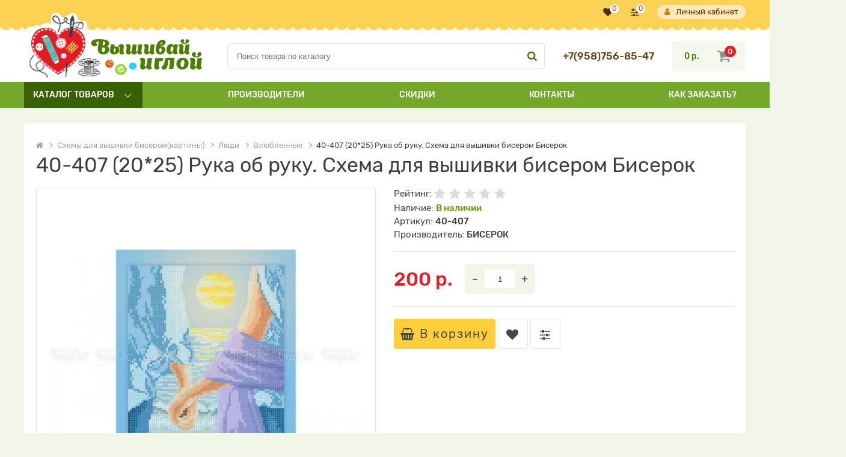

--- FILE ---
content_type: text/html; charset=utf-8
request_url: https://www.vyshivaj-igolochka.ru/40-4-2025-biserok-10
body_size: 17701
content:
<!DOCTYPE html>
<!--[if IE]><![endif]-->
<!--[if IE 8 ]><html dir="ltr" lang="ru" class="ie8"><![endif]-->
<!--[if IE 9 ]><html dir="ltr" lang="ru" class="ie9"><![endif]-->
<!--[if (gt IE 9)|!(IE)]><!-->
<html dir="ltr" lang="ru">
<!--<![endif]-->
<head>
<meta charset="UTF-8" />
<meta name="viewport" content="width=device-width, initial-scale=1">
<meta http-equiv="X-UA-Compatible" content="IE=edge">
<title>40-407 (20*25) Рука об руку. Схема для вышивки бисером Бисерок</title>
<base href="https://www.vyshivaj-igolochka.ru/" />
<meta property="og:title" content="40-407 (20*25) Рука об руку. Схема для вышивки бисером Бисерок" />
<meta property="og:type" content="website" />
<meta property="og:url" content="https://www.vyshivaj-igolochka.ru/40-4-2025-biserok-10" />
<meta property="og:image" content="https://www.vyshivaj-igolochka.ru/image/cache/catalog/products/628871052_1507455888-523x523.webp" />
<meta property="og:site_name" content="Вышивай Иглой" />
<style>
@font-face {
	font-display: swap;
	font-family: 'Rubik';
	font-style: normal;
	font-weight: 300;
	src: url('catalog/view/theme/default/fonts/Rubik/rubik-v9-latin_cyrillic-300.eot');
	src:
       url('catalog/view/theme/default/fonts/Rubik/rubik-v9-latin_cyrillic-300.eot?#iefix') format('embedded-opentype'),
       url('catalog/view/theme/default/fonts/Rubik/rubik-v9-latin_cyrillic-300.woff2') format('woff2'),
       url('catalog/view/theme/default/fonts/Rubik/rubik-v9-latin_cyrillic-300.woff') format('woff'),
       url('catalog/view/theme/default/fonts/Rubik/rubik-v9-latin_cyrillic-300.ttf') format('truetype'),
       url('catalog/view/theme/default/fonts/Rubik/rubik-v9-latin_cyrillic-300.svg#Rubik') format('svg');
}
@font-face {
	font-display: swap;
	font-family: 'Rubik';
	font-style: normal;
	font-weight: 400;
	src: url('catalog/view/theme/default/fonts/Rubik/rubik-v9-latin_cyrillic-regular.eot');
	src:
       url('catalog/view/theme/default/fonts/Rubik/Rubik-Regular.eot?#iefix') format('embedded-opentype'),
       url('catalog/view/theme/default/fonts/Rubik/rubik-v9-latin_cyrillic-regular.woff2') format('woff2'),
       url('catalog/view/theme/default/fonts/Rubik/rubik-v9-latin_cyrillic-regular.woff') format('woff'),
       url('catalog/view/theme/default/fonts/Rubik/rubik-v9-latin_cyrillic-regular.ttf') format('truetype'),
       url('catalog/view/theme/default/fonts/Rubik/rubik-v9-latin_cyrillic-regular.svg#Rubik') format('svg');
}
@font-face {
	font-display: swap;
	font-family: 'Rubik';
	font-style: normal;
	font-weight: 500;
	src: url('catalog/view/theme/default/fonts/Rubik/rubik-v9-latin_cyrillic-500.eot');
	src:
       url('catalog/view/theme/default/fonts/Rubik/rubik-v9-latin_cyrillic-500.eot?#iefix') format('embedded-opentype'),
       url('catalog/view/theme/default/fonts/Rubik/rubik-v9-latin_cyrillic-500.woff2') format('woff2'),
       url('catalog/view/theme/default/fonts/Rubik/rubik-v9-latin_cyrillic-500.woff') format('woff'),
       url('catalog/view/theme/default/fonts/Rubik/rubik-v9-latin_cyrillic-500.ttf') format('truetype'),
       url('catalog/view/theme/default/fonts/Rubik/rubik-v9-latin_cyrillic-500.svg#Rubik') format('svg');
}
@font-face {
	font-display: swap;
	font-family: 'Rubik';
	font-style: normal;
	font-weight: 700;
	src: url('catalog/view/theme/default/fonts/Rubik/rubik-v9-latin_cyrillic-500.eot');
	src:
       url('catalog/view/theme/default/fonts/Rubik/rubik-v9-latin_cyrillic-500.eot?#iefix') format('embedded-opentype'),
       url('catalog/view/theme/default/fonts/Rubik/rubik-v9-latin_cyrillic-500.woff2') format('woff2'),
       url('catalog/view/theme/default/fonts/Rubik/rubik-v9-latin_cyrillic-500.woff') format('woff'),
       url('catalog/view/theme/default/fonts/Rubik/rubik-v9-latin_cyrillic-500.ttf') format('truetype'),
       url('catalog/view/theme/default/fonts/Rubik/rubik-v9-latin_cyrillic-500.svg#Rubik') format('svg');
}
@font-face {
	font-display: swap;
	font-family: 'igolochka';
	font-weight: normal;
	font-style: normal;
	src:
		url('catalog/view/theme/default/fonts/igolochka/igolochka.woff2') format('woff2'),
		url('catalog/view/theme/default/fonts/igolochka/igolochka.woff') format('woff'),
		url('catalog/view/theme/default/fonts/igolochka/igolochka.ttf') format('truetype'),
		url('catalog/view/theme/default/fonts/igolochka/igolochka.svg') format('svg');
}
</style>
<link href="catalog/view/theme/default/stylesheet/stylesheet.css" rel="preload" as="style">
<link href="catalog/view/theme/default/stylesheet/stylesheet.css" rel="stylesheet">
<link href="catalog/view/javascript/blog/colorbox/css/0/colorbox.css" type="text/css" rel="stylesheet" media="screen" />
<link href="image/seocms.css" type="text/css" rel="stylesheet" media="screen" />
<link href="catalog/view/javascript/blog/rating/jquery.rating.css" type="text/css" rel="stylesheet" media="screen" />
<link href="catalog/view/javascript/jquery/jquery-2.1.1.min.js" rel="preload" as="script">
<script src="catalog/view/javascript/jquery/jquery-2.1.1.min.js"></script>
<script defer src="catalog/view/javascript/common.js"></script>
<link href="https://www.vyshivaj-igolochka.ru/40-4-2025-biserok-10" rel="canonical" />
<link href="https://www.vyshivaj-igolochka.ru/image/catalog/favicon.png" rel="icon" />
<script defer src="catalog/view/javascript/blog/colorbox/jquery.colorbox.js"></script>
<script defer src="catalog/view/javascript/blog/blog.color.js"></script>
<script defer src="catalog/view/javascript/blog/rating/jquery.rating.js"></script>
<script defer src="catalog/view/javascript/blog/blog.comment.js"></script>
</head>
<body class="product-product-60176">
<nav id="top">
	<div class="container flex fl-ai-center">
		<ul class="list-unstyled left flex fl-ai-center">
					</ul>
		<ul class="list-unstyled right flex fl-wrap md-nowrap fl-ai-center">
			<li><a href="https://www.vyshivaj-igolochka.ru/wishlist/" class="counter-round" id="wishlist-total"><i class="ico ico-heart"></i><span class="round">0</span><span class="md-hide"> Избранное</span></a></li>
			<li><a href="https://www.vyshivaj-igolochka.ru/compare-products/" class="counter-round" id="compare-total"><i class="ico ico-sliders"></i><span class="round">0</span><span class="md-hide"> Сравнение</span></a></li>
									<li class="account sm-hidden"><a data-mfp-src="https://www.vyshivaj-igolochka.ru/index.php?route=account/modal_account" class="popup-ajax"><i class="ico ico-user"></i>Личный кабинет</a></li>
		</ul>
	</div>
</nav>
<header>
	<div class="container header-middle flex fl-wrap md-nowrap fl-ai-center">
		<a class="menu-toggle md-hide"><i class="ico ico-menu"></i></a>
		<div id="logo">
						<a href="https://www.vyshivaj-igolochka.ru/"><img src="https://www.vyshivaj-igolochka.ru/image/catalog/logo.png" title="Вышивай Иглой" alt="Вышивай Иглой" class="img-responsive" /></a>
					</div>
		<a class="search-toggle md-hide"><i class="ico ico-search"></i></a>
		<a class="popup-ajax md-hide account-link" data-mfp-src="https://www.vyshivaj-igolochka.ru/index.php?route=account/modal_account"><i class="ico ico-user"></i></a>
		<div id="search">
	<input type="text" name="search" value="" placeholder="Поиск товара по каталогу"/>
	<a class="search-button"><i class="ico ico-search"></i></a>
</div>		<div class="phones md-hidden">
			<a href="tel:+79587568547">+7(958)756-85-47</a>
					</div>
		<div id="cart" class="btn-group btn-block dropdown">
	<a class="dropdown-toggle" data-href="https://www.vyshivaj-igolochka.ru/simplecheckout/"><span id="cart-total"><i>0</i><span>0 р.</span></span><i class="ico ico-shopping-cart"></i></a>
	<ul class="cart-content dropdown-menu right list-unstyled">
				<li class="t-center">В корзине пусто!</li>
			</ul>
</div>	</div>
	<div class="header-bottom">
		<div class="container">
			<ul id="main-nav" class="flex fl-ai-center list-unstyled">
				<li class="dropdown menu-catalog">
					<a class="dropdown-toggle arrow">Каталог<span class="md-hidden"> товаров</span></a>
					<ul class="dropdown-menu list-unstyled level-1">
												<li class="parent dropdown">
							<a class="dropdown-toggle arrow" href="https://www.vyshivaj-igolochka.ru/aksessuary-dlya-rukodeliya/">Аксессуары для рукоделия</a>
														<div class="dropdown-menu level-2">
								<ul class="list-unstyled flex fl-wrap fl-start">
																<li class="md-3">
									<a href="https://www.vyshivaj-igolochka.ru/aksessuary-dlya-rukodeliya/bokovaya-natyazhka/">Боковая натяжка</a>
																	</li>
																<li class="md-3">
									<a href="https://www.vyshivaj-igolochka.ru/aksessuary-dlya-rukodeliya/businy/">Бусины</a>
																	</li>
																<li class="md-3">
									<a href="https://www.vyshivaj-igolochka.ru/aksessuary-dlya-rukodeliya/igly-0/">Иглы</a>
																	</li>
																<li class="md-3">
									<a href="https://www.vyshivaj-igolochka.ru/aksessuary-dlya-rukodeliya/katalogi/">Каталоги</a>
																	</li>
																<li class="md-3">
									<a href="https://www.vyshivaj-igolochka.ru/aksessuary-dlya-rukodeliya/kleevye-materialy/">Клеевые материалы</a>
																	</li>
																<li class="md-3">
									<a href="https://www.vyshivaj-igolochka.ru/aksessuary-dlya-rukodeliya/leska-mononit/">Леска (мононить)</a>
																	</li>
																<li class="md-3">
									<a href="https://www.vyshivaj-igolochka.ru/aksessuary-dlya-rukodeliya/nitki-lyureks-adely/">Люрекс Адель</a>
																	</li>
																<li class="md-3">
									<a href="https://www.vyshivaj-igolochka.ru/aksessuary-dlya-rukodeliya/nabory-dlya-rezki/">Наборы для резки</a>
																	</li>
																<li class="md-3">
									<a href="https://www.vyshivaj-igolochka.ru/aksessuary-dlya-rukodeliya/nitki-dlya-vyshivaniya/">Нити</a>
																	</li>
																<li class="md-3">
									<a href="https://www.vyshivaj-igolochka.ru/aksessuary-dlya-rukodeliya/noghnicy-dlya-rukodeliya/">Ножницы</a>
																	</li>
																<li class="md-3">
									<a href="https://www.vyshivaj-igolochka.ru/aksessuary-dlya-rukodeliya/organayzer-dlya-muline/">Органайзер для мулине</a>
																	</li>
																<li class="md-3">
									<a href="https://www.vyshivaj-igolochka.ru/aksessuary-dlya-rukodeliya/%D0%BA%D0%B0%D1%82%D0%B5%D0%B3%D0%BE%D1%80%D0%B8%D1%8F-11/">Органайзеры</a>
																	</li>
																<li class="md-3">
									<a href="https://www.vyshivaj-igolochka.ru/aksessuary-dlya-rukodeliya/provoloka-florlenta-0/">Проволока, флорлента</a>
																	</li>
																<li class="md-3">
									<a href="https://www.vyshivaj-igolochka.ru/aksessuary-dlya-rukodeliya/pyalca-0/">Пяльца</a>
																	</li>
																<li class="md-3">
									<a href="https://www.vyshivaj-igolochka.ru/aksessuary-dlya-rukodeliya/raznoe/">Разное</a>
																	</li>
																<li class="md-3">
									<a href="https://www.vyshivaj-igolochka.ru/aksessuary-dlya-rukodeliya/upakovka/">Упаковка</a>
																	</li>
																<li class="md-3">
									<a href="https://www.vyshivaj-igolochka.ru/aksessuary-dlya-rukodeliya/fermuary/">Фермуары</a>
																	</li>
																</ul>
							</div>
													</li>
												<li class="parent dropdown">
							<a class="dropdown-toggle arrow" href="https://www.vyshivaj-igolochka.ru/biser-preciosa-chehiya-0/">Бисер Preciosa (Чехия)</a>
														<div class="dropdown-menu level-2">
								<ul class="list-unstyled flex fl-wrap fl-start">
																<li class="md-3">
									<a href="https://www.vyshivaj-igolochka.ru/biser-preciosa-chehiya-0/biser-10-gramm/">10 грамм</a>
																	</li>
																<li class="md-3">
									<a href="https://www.vyshivaj-igolochka.ru/biser-preciosa-chehiya-0/podbor-bisera/">Подбор бисера</a>
																	</li>
																</ul>
							</div>
													</li>
												<li class="parent dropdown">
							<a class="dropdown-toggle arrow" href="https://www.vyshivaj-igolochka.ru/vyshivka-krestom/">Вышивка нитками</a>
														<div class="dropdown-menu level-2">
								<ul class="list-unstyled flex fl-wrap fl-start">
																<li class="md-3">
									<a href="https://www.vyshivaj-igolochka.ru/vyshivka-krestom/vyshivka-gladyu-1/">Вышивка гладью</a>
																	</li>
																<li class="md-3">
									<a href="https://www.vyshivaj-igolochka.ru/vyshivka-krestom/vyshivka-dekorativnymi-shvami/">Вышивка декоративными швами</a>
																	</li>
																<li class="md-3">
									<a href="https://www.vyshivaj-igolochka.ru/vyshivka-krestom/gobelen/">Гобелен</a>
																	</li>
																<li class="md-3">
									<a href="https://www.vyshivaj-igolochka.ru/vyshivka-krestom/dizaynerskie-shemy-dlya-vyshivki-krestom/">Дизайнерские схемы для вышивки крестом</a>
																	</li>
																<li class="md-3">
									<a href="https://www.vyshivaj-igolochka.ru/index.php?route=product/category&amp;path=573_1135">Канва с нанесенным рисунком</a>
																	</li>
																<li class="md-3">
									<a href="https://www.vyshivaj-igolochka.ru/vyshivka-krestom/muline-dmc-dms-franciya/">Мулине DMC (ДМС) Франция</a>
																	</li>
																<li class="md-3">
									<a href="https://www.vyshivaj-igolochka.ru/vyshivka-krestom/muline/">Мулине ПНК им. Кирова</a>
																	</li>
																<li class="md-3">
									<a href="https://www.vyshivaj-igolochka.ru/vyshivka-krestom/nabory-dlya-rezki-bumagi/">Наборы для вышивки крестом</a>
																	</li>
																</ul>
							</div>
													</li>
												<li class="parent dropdown">
							<a class="dropdown-toggle arrow" href="https://www.vyshivaj-igolochka.ru/dekor-i-dizayn/">ДЕКОР и ДИЗАЙН</a>
														<div class="dropdown-menu level-2">
								<ul class="list-unstyled flex fl-wrap fl-start">
																<li class="md-3">
									<a href="https://www.vyshivaj-igolochka.ru/dekor-i-dizayn/bukvy/">Буквы</a>
																	</li>
																<li class="md-3">
									<a href="https://www.vyshivaj-igolochka.ru/dekor-i-dizayn/businy-0/">Бусины</a>
																	</li>
																<li class="md-3">
									<a href="https://www.vyshivaj-igolochka.ru/dekor-i-dizayn/zagotovki-dlya-dekorirovaniya-derevo/">Заготовки для декорирования (дерево)</a>
																	</li>
																<li class="md-3">
									<a href="https://www.vyshivaj-igolochka.ru/dekor-i-dizayn/cifry/">Цифры</a>
																	</li>
																</ul>
							</div>
													</li>
												<li class="parent dropdown">
							<a class="dropdown-toggle arrow" href="https://www.vyshivaj-igolochka.ru/derevyannye-zagotovki/">Деревянные заготовки</a>
														<div class="dropdown-menu level-2">
								<ul class="list-unstyled flex fl-wrap fl-start">
																<li class="md-3">
									<a href="https://www.vyshivaj-igolochka.ru/derevyannye-zagotovki/derevyannye-zagotovki-dlya-vyshivki/">Деревянные заготовки для вышивки</a>
																	</li>
																<li class="md-3">
									<a href="https://www.vyshivaj-igolochka.ru/derevyannye-zagotovki/ramki-dlya-vyshivok/">Рамки для вышивок</a>
																	</li>
																</ul>
							</div>
													</li>
												<li class="parent dropdown">
							<a class="dropdown-toggle arrow" href="https://www.vyshivaj-igolochka.ru/dlya-risovaniya/">ДЛЯ РИСОВАНИЯ</a>
														<div class="dropdown-menu level-2">
								<ul class="list-unstyled flex fl-wrap fl-start">
																<li class="md-3">
									<a href="https://www.vyshivaj-igolochka.ru/dlya-risovaniya/risovanie-po-nomeram-0/">Рисование по номерам</a>
																	</li>
																<li class="md-3">
									<a href="https://www.vyshivaj-igolochka.ru/dlya-risovaniya/rospis-po-fanere/">Роспись по фанере</a>
																	</li>
																<li class="md-3">
									<a href="https://www.vyshivaj-igolochka.ru/dlya-risovaniya/rospis-po-holstu/">роспись по холсту</a>
																	</li>
																</ul>
							</div>
													</li>
												<li class="parent dropdown">
							<a class="dropdown-toggle arrow" href="https://www.vyshivaj-igolochka.ru/zagotovki-dlya-vyshivanok-0/">Заготовки для вышиванок, сумок, рушныков, аксессуаров и пр.</a>
														<div class="dropdown-menu level-2">
								<ul class="list-unstyled flex fl-wrap fl-start">
																<li class="md-3">
									<a href="https://www.vyshivaj-igolochka.ru/index.php?route=product/category&amp;path=131_819">Банты на корзинку</a>
																	</li>
																<li class="md-3">
									<a href="https://www.vyshivaj-igolochka.ru/zagotovki-dlya-vyshivanok-0/bloknoty/">Блокноты</a>
																	</li>
																<li class="md-3">
									<a href="https://www.vyshivaj-igolochka.ru/zagotovki-dlya-vyshivanok-0/braslety/">Браслеты</a>
																	</li>
																<li class="md-3">
									<a href="https://www.vyshivaj-igolochka.ru/zagotovki-dlya-vyshivanok-0/vstavki-dlya-odezhdy-0/">Вставки для одежды</a>
																	</li>
																<li class="md-3">
									<a href="https://www.vyshivaj-igolochka.ru/index.php?route=product/category&amp;path=131_166">Вышиванки Детские</a>
																	</li>
																<li class="md-3">
									<a href="https://www.vyshivaj-igolochka.ru/zagotovki-dlya-vyshivanok-0/zhenskie-0/">Вышиванки Женские</a>
																	</li>
																<li class="md-3">
									<a href="https://www.vyshivaj-igolochka.ru/zagotovki-dlya-vyshivanok-0/muzhskie-0/">Вышиванки Мужские</a>
																	</li>
																<li class="md-3">
									<a href="https://www.vyshivaj-igolochka.ru/index.php?route=product/category&amp;path=131_756">Вышиванки Пошитые</a>
																	</li>
																<li class="md-3">
									<a href="https://www.vyshivaj-igolochka.ru/zagotovki-dlya-vyshivanok-0/galstuki/">Галстуки</a>
																	</li>
																<li class="md-3">
									<a href="https://www.vyshivaj-igolochka.ru/zagotovki-dlya-vyshivanok-0/diplom/">Диплом</a>
																	</li>
																<li class="md-3">
									<a href="https://www.vyshivaj-igolochka.ru/zagotovki-dlya-vyshivanok-0/dlya-kreshcheniya/">Для Крещения</a>
																	</li>
																<li class="md-3">
									<a href="https://www.vyshivaj-igolochka.ru/index.php?route=product/category&amp;path=131_609">Елочные игрушки</a>
																	</li>
																<li class="md-3">
									<a href="https://www.vyshivaj-igolochka.ru/zagotovki-dlya-vyshivanok-0/zagotovki-dlya-vyshivki-sumki-klatchey-koshelkov/">Заготовки для вышивки сумки, клатчей, кошельков.</a>
																	</li>
																<li class="md-3">
									<a href="https://www.vyshivaj-igolochka.ru/zagotovki-dlya-vyshivanok-0/zagotovki-na-domotkanom-polotne/">Заготовки на домотканом полотне</a>
																	</li>
																<li class="md-3">
									<a href="https://www.vyshivaj-igolochka.ru/zagotovki-dlya-vyshivanok-0/igolnicy-0/">Игольницы</a>
																	</li>
																<li class="md-3">
									<a href="https://www.vyshivaj-igolochka.ru/zagotovki-dlya-vyshivanok-0/konservaciya/">Консервация</a>
																	</li>
																<li class="md-3">
									<a href="https://www.vyshivaj-igolochka.ru/zagotovki-dlya-vyshivanok-0/krobochki-dlya-deneg/">Кробочки для денег</a>
																	</li>
																<li class="md-3">
									<a href="https://www.vyshivaj-igolochka.ru/zagotovki-dlya-vyshivanok-0/pashalnye-lenty/">Ленты на корзину</a>
																	</li>
																<li class="md-3">
									<a href="https://www.vyshivaj-igolochka.ru/zagotovki-dlya-vyshivanok-0/maski/">Маски</a>
																	</li>
																<li class="md-3">
									<a href="https://www.vyshivaj-igolochka.ru/zagotovki-dlya-vyshivanok-0/meshochki/">Мешочки для нижнего белья</a>
																	</li>
																<li class="md-3">
									<a href="https://www.vyshivaj-igolochka.ru/zagotovki-dlya-vyshivanok-0/nagrudnik/">Нагрудник</a>
																	</li>
																<li class="md-3">
									<a href="https://www.vyshivaj-igolochka.ru/zagotovki-dlya-vyshivanok-0/novogodnie-sapozhki/">Новогодние сапожки, рукавички.</a>
																	</li>
																<li class="md-3">
									<a href="https://www.vyshivaj-igolochka.ru/zagotovki-dlya-vyshivanok-0/oblozhki-na-pasporta/">Обложки на паспорта</a>
																	</li>
																<li class="md-3">
									<a href="https://www.vyshivaj-igolochka.ru/zagotovki-dlya-vyshivanok-0/organayzery/">Органайзеры, корзинки</a>
																	</li>
																<li class="md-3">
									<a href="https://www.vyshivaj-igolochka.ru/zagotovki-dlya-vyshivanok-0/pashalnaya-salfetka/">Пасхальная салфетка</a>
																	</li>
																<li class="md-3">
									<a href="https://www.vyshivaj-igolochka.ru/zagotovki-dlya-vyshivanok-0/pashalnye-korzinki/">Пасхальные корзинки</a>
																	</li>
																<li class="md-3">
									<a href="https://www.vyshivaj-igolochka.ru/zagotovki-dlya-vyshivanok-0/pashalnye-rushniki/">Пасхальные рушники</a>
																	</li>
																<li class="md-3">
									<a href="https://www.vyshivaj-igolochka.ru/zagotovki-dlya-vyshivanok-0/podarochnye-meshochki/">Подарочные мешочки </a>
																	</li>
																<li class="md-3">
									<a href="https://www.vyshivaj-igolochka.ru/zagotovki-dlya-vyshivanok-0/podstavka-pod-pashu/">Подставка под пасху</a>
																	</li>
																<li class="md-3">
									<a href="https://www.vyshivaj-igolochka.ru/zagotovki-dlya-vyshivanok-0/podstavki-dlya-telefona-0/">Подставки для телефона</a>
																	</li>
																<li class="md-3">
									<a href="https://www.vyshivaj-igolochka.ru/zagotovki-dlya-vyshivanok-0/podushechki-dlya-kolec/">Подушечки для колец</a>
																	</li>
																<li class="md-3">
									<a href="https://www.vyshivaj-igolochka.ru/zagotovki-dlya-vyshivanok-0/podushki/">Подушки</a>
																	</li>
																<li class="md-3">
									<a href="https://www.vyshivaj-igolochka.ru/zagotovki-dlya-vyshivanok-0/sumki-klatchi-kosmetichkii/">Пошитые сумки, клатчи, косметички и др. аксессуары</a>
																	</li>
																<li class="md-3">
									<a href="https://www.vyshivaj-igolochka.ru/zagotovki-dlya-vyshivanok-0/poyas-krayka/">Пояс крайка</a>
																	</li>
																<li class="md-3">
									<a href="https://www.vyshivaj-igolochka.ru/zagotovki-dlya-vyshivanok-0/rushnyki-na-ikony/">Рушныки на иконы</a>
																	</li>
																<li class="md-3">
									<a href="https://www.vyshivaj-igolochka.ru/zagotovki-dlya-vyshivanok-0/svadebnye-rushniki/">Свадебные рушныки</a>
																	</li>
																<li class="md-3">
									<a href="https://www.vyshivaj-igolochka.ru/index.php?route=product/category&amp;path=131_808">Сервировка стола</a>
																	</li>
																<li class="md-3">
									<a href="https://www.vyshivaj-igolochka.ru/zagotovki-dlya-vyshivanok-0/spasovskie-rushnyki/">Спасовские рушныки</a>
																	</li>
																<li class="md-3">
									<a href="https://www.vyshivaj-igolochka.ru/zagotovki-dlya-vyshivanok-0/suveniry/">Сувениры</a>
																	</li>
																<li class="md-3">
									<a href="https://www.vyshivaj-igolochka.ru/zagotovki-dlya-vyshivanok-0/sumochka-dlya-banki/">Сумочка для банки</a>
																	</li>
																<li class="md-3">
									<a href="https://www.vyshivaj-igolochka.ru/index.php?route=product/category&amp;path=131_896">Украшения</a>
																	</li>
																<li class="md-3">
									<a href="https://www.vyshivaj-igolochka.ru/zagotovki-dlya-vyshivanok-0/fartushki/">Фартушки</a>
																	</li>
																<li class="md-3">
									<a href="https://www.vyshivaj-igolochka.ru/index.php?route=product/category&amp;path=131_448">Футболки</a>
																	</li>
																<li class="md-3">
									<a href="https://www.vyshivaj-igolochka.ru/zagotovki-dlya-vyshivanok-0/chasy-0/">Часы</a>
																	</li>
																<li class="md-3">
									<a href="https://www.vyshivaj-igolochka.ru/zagotovki-dlya-vyshivanok-0/chilce/">Чильце</a>
																	</li>
																<li class="md-3">
									<a href="https://www.vyshivaj-igolochka.ru/zagotovki-dlya-vyshivanok-0/shkolnikam-oblozhkizakladki/">Школьникам (обложки,закладки...)</a>
																	</li>
																<li class="md-3">
									<a href="https://www.vyshivaj-igolochka.ru/index.php?route=product/category&amp;path=131_953">Юбка под ёлку</a>
																	</li>
																</ul>
							</div>
													</li>
												<li>
							<a href="https://www.vyshivaj-igolochka.ru/igrushki-svoimi-rukami/">Игрушки своими руками</a>
													</li>
												<li>
							<a href="https://www.vyshivaj-igolochka.ru/rasprodazha-0/">Магазин не работает</a>
													</li>
												<li class="parent dropdown">
							<a class="dropdown-toggle arrow" href="https://www.vyshivaj-igolochka.ru/nabory-dlya-vyshivki-biserom-0/">Наборы для вышивки бисером (картины)</a>
														<div class="dropdown-menu level-2">
								<ul class="list-unstyled flex fl-wrap fl-start">
																<li class="md-3">
									<a href="https://www.vyshivaj-igolochka.ru/nabory-dlya-vyshivki-biserom-0/abstrakcii-0/">Абстракции</a>
																	</li>
																<li class="md-3">
									<a href="https://www.vyshivaj-igolochka.ru/nabory-dlya-vyshivki-biserom-0/angelochki-2/">Ангелочки</a>
																	</li>
																<li class="md-3">
									<a href="https://www.vyshivaj-igolochka.ru/nabory-dlya-vyshivki-biserom-0/babochki/">Бабочки, стрекозы</a>
																	</li>
																<li class="md-3">
									<a href="https://www.vyshivaj-igolochka.ru/nabory-dlya-vyshivki-biserom-0/vodnyy-mir-0/">Водный мир</a>
																	</li>
																<li class="md-3">
									<a href="https://www.vyshivaj-igolochka.ru/nabory-dlya-vyshivki-biserom-0/vostochnye-syuzhety-2/">Восточные сюжеты</a>
																	</li>
																<li class="md-3">
									<a href="https://www.vyshivaj-igolochka.ru/nabory-dlya-vyshivki-biserom-0/vyshivka-vprikrep-0/">Вышивка вприкреп</a>
																	</li>
																<li class="md-3">
									<a href="https://www.vyshivaj-igolochka.ru/nabory-dlya-vyshivki-biserom-0/garderobchik-i-aksessuary-0/">Гардеробчик и аксессуары</a>
																	</li>
																<li class="md-3">
									<a href="https://www.vyshivaj-igolochka.ru/nabory-dlya-vyshivki-biserom-0/gorodskie-peyzazhi-2/">Городские пейзажи</a>
																	</li>
																<li class="md-3">
									<a href="https://www.vyshivaj-igolochka.ru/nabory-dlya-vyshivki-biserom-0/detki-0/">Деткам</a>
																	</li>
																<li class="md-3">
									<a href="https://www.vyshivaj-igolochka.ru/nabory-dlya-vyshivki-biserom-0/doma-usadby-zamki-2/">Дома, усадьбы, замки</a>
																	</li>
																<li class="md-3">
									<a href="https://www.vyshivaj-igolochka.ru/nabory-dlya-vyshivki-biserom-0/zhivotnyy-mir-2/">Животный мир</a>
																	</li>
																<li class="md-3">
									<a href="https://www.vyshivaj-igolochka.ru/nabory-dlya-vyshivki-biserom-0/zakladki/">Закладки</a>
																	</li>
																<li class="md-3">
									<a href="https://www.vyshivaj-igolochka.ru/nabory-dlya-vyshivki-biserom-0/zimnyaya-skazka-0/">Зимняя сказка, новогодние сюжеты</a>
																	</li>
																<li class="md-3">
									<a href="https://www.vyshivaj-igolochka.ru/nabory-dlya-vyshivki-biserom-0/znaki-zodiaka-0/">Знаки Зодиака</a>
																	</li>
																<li class="md-3">
									<a href="https://www.vyshivaj-igolochka.ru/nabory-dlya-vyshivki-biserom-0/kalendar/">Календарь</a>
																	</li>
																<li class="md-3">
									<a href="https://www.vyshivaj-igolochka.ru/nabory-dlya-vyshivki-biserom-0/krugovaya-tehnika-0/">Круговая техника</a>
																	</li>
																<li class="md-3">
									<a href="https://www.vyshivaj-igolochka.ru/nabory-dlya-vyshivki-biserom-0/kuhonnaya-tematika-0/">Кухонная тематика</a>
																	</li>
																<li class="md-3">
									<a href="https://www.vyshivaj-igolochka.ru/nabory-dlya-vyshivki-biserom-0/lovcy-snov/">Ловцы снов</a>
																	</li>
																<li class="md-3">
									<a href="https://www.vyshivaj-igolochka.ru/nabory-dlya-vyshivki-biserom-0/lyubov/">Любовь</a>
																	</li>
																<li class="md-3">
									<a href="https://www.vyshivaj-igolochka.ru/index.php?route=product/category&amp;path=19_135">Люди</a>
																	</li>
																<li class="md-3">
									<a href="https://www.vyshivaj-igolochka.ru/nabory-dlya-vyshivki-biserom-0/magnity-0/">Магниты</a>
																	</li>
																<li class="md-3">
									<a href="https://www.vyshivaj-igolochka.ru/nabory-dlya-vyshivki-biserom-0/mandala/">Мандала</a>
																	</li>
																<li class="md-3">
									<a href="https://www.vyshivaj-igolochka.ru/nabory-dlya-vyshivki-biserom-0/metrika/">Метрика</a>
																	</li>
																<li class="md-3">
									<a href="https://www.vyshivaj-igolochka.ru/nabory-dlya-vyshivki-biserom-0/modern-0/">Модерн</a>
																	</li>
																<li class="md-3">
									<a href="https://www.vyshivaj-igolochka.ru/nabory-dlya-vyshivki-biserom-0/more-morskie-peyzazhi-parusniki-0/">Море, морские пейзажи, парусники</a>
																	</li>
																<li class="md-3">
									<a href="https://www.vyshivaj-igolochka.ru/nabory-dlya-vyshivki-biserom-0/muzykalnye-syuzhety-0/">Музыкальные сюжеты</a>
																	</li>
																<li class="md-3">
									<a href="https://www.vyshivaj-igolochka.ru/nabory-dlya-vyshivki-biserom-0/nabory-s-figurnoy-ramkoy/">Наборы с фигурной рамкой</a>
																	</li>
																<li class="md-3">
									<a href="https://www.vyshivaj-igolochka.ru/nabory-dlya-vyshivki-biserom-0/natyurmort-2/">Натюрморт</a>
																	</li>
																<li class="md-3">
									<a href="https://www.vyshivaj-igolochka.ru/index.php?route=product/category&amp;path=19_282">Открытки</a>
																	</li>
																<li class="md-3">
									<a href="https://www.vyshivaj-igolochka.ru/nabory-dlya-vyshivki-biserom-0/pasha-2/">Пасха</a>
																	</li>
																<li class="md-3">
									<a href="https://www.vyshivaj-igolochka.ru/index.php?route=product/category&amp;path=19_51">Пейзажи</a>
																	</li>
																<li class="md-3">
									<a href="https://www.vyshivaj-igolochka.ru/nabory-dlya-vyshivki-biserom-0/po-motivam-izvestnyh-hudozhnikov/">По мотивам известных художников</a>
																	</li>
																<li class="md-3">
									<a href="https://www.vyshivaj-igolochka.ru/nabory-dlya-vyshivki-biserom-0/polnaya-zashivka-0/">Полная зашивка</a>
																	</li>
																<li class="md-3">
									<a href="https://www.vyshivaj-igolochka.ru/nabory-dlya-vyshivki-biserom-0/pticy-1/">Птицы</a>
																	</li>
																<li class="md-3">
									<a href="https://www.vyshivaj-igolochka.ru/nabory-dlya-vyshivki-biserom-0/retro-0/">Ретро</a>
																	</li>
																<li class="md-3">
									<a href="https://www.vyshivaj-igolochka.ru/nabory-dlya-vyshivki-biserom-0/rostomer-0/">Ростомер</a>
																	</li>
																<li class="md-3">
									<a href="https://www.vyshivaj-igolochka.ru/nabory-dlya-vyshivki-biserom-0/transport-1/">Транспорт</a>
																	</li>
																<li class="md-3">
									<a href="https://www.vyshivaj-igolochka.ru/nabory-dlya-vyshivki-biserom-0/triptihi-poliptihi-0/">Триптихи, полиптихи</a>
																	</li>
																<li class="md-3">
									<a href="https://www.vyshivaj-igolochka.ru/index.php?route=product/category&amp;path=19_81">Украинские мотивы</a>
																	</li>
																<li class="md-3">
									<a href="https://www.vyshivaj-igolochka.ru/nabory-dlya-vyshivki-biserom-0/fentezi-0/">Фентези</a>
																	</li>
																<li class="md-3">
									<a href="https://www.vyshivaj-igolochka.ru/nabory-dlya-vyshivki-biserom-0/fotoramki/">Фоторамки</a>
																	</li>
																<li class="md-3">
									<a href="https://www.vyshivaj-igolochka.ru/nabory-dlya-vyshivki-biserom-0/frukty-0/">Фрукты</a>
																	</li>
																<li class="md-3">
									<a href="https://www.vyshivaj-igolochka.ru/index.php?route=product/category&amp;path=19_54">Цветы</a>
																	</li>
																<li class="md-3">
									<a href="https://www.vyshivaj-igolochka.ru/nabory-dlya-vyshivki-biserom-0/chasy-2/">Часы</a>
																	</li>
																<li class="md-3">
									<a href="https://www.vyshivaj-igolochka.ru/nabory-dlya-vyshivki-biserom-0/yuvelirnyy-biser/">Ювелирный бисер</a>
																	</li>
																</ul>
							</div>
													</li>
												<li class="parent dropdown">
							<a class="dropdown-toggle arrow" href="https://www.vyshivaj-igolochka.ru/nabory-dlya-vyshivki-biserom-religiya-0/">Наборы для вышивки бисером (религия)</a>
														<div class="dropdown-menu level-2">
								<ul class="list-unstyled flex fl-wrap fl-start">
																<li class="md-3">
									<a href="https://www.vyshivaj-igolochka.ru/nabory-dlya-vyshivki-biserom-religiya-0/angely-0/">Ангелы</a>
																	</li>
																<li class="md-3">
									<a href="https://www.vyshivaj-igolochka.ru/nabory-dlya-vyshivki-biserom-religiya-0/blagoveshchenie/">Благовещение</a>
																	</li>
																<li class="md-3">
									<a href="https://www.vyshivaj-igolochka.ru/nabory-dlya-vyshivki-biserom-religiya-0/bogorodica-0/">Богородица</a>
																	</li>
																<li class="md-3">
									<a href="https://www.vyshivaj-igolochka.ru/nabory-dlya-vyshivki-biserom-religiya-0/venchalnye-pary-0/">Венчальные Пары</a>
																	</li>
																<li class="md-3">
									<a href="https://www.vyshivaj-igolochka.ru/nabory-dlya-vyshivki-biserom-religiya-0/vsevidyashchee-oko/">Всевидящее око</a>
																	</li>
																<li class="md-3">
									<a href="https://www.vyshivaj-igolochka.ru/nabory-dlya-vyshivki-biserom-religiya-0/domashniy-ikonostas/">Домашний иконостас </a>
																	</li>
																<li class="md-3">
									<a href="https://www.vyshivaj-igolochka.ru/nabory-dlya-vyshivki-biserom-religiya-0/ikony-kamni-businy/">Иконы (камни, бусины, стразы)</a>
																	</li>
																<li class="md-3">
									<a href="https://www.vyshivaj-igolochka.ru/nabory-dlya-vyshivki-biserom-religiya-0/imennye-ikony-0/">Именные иконы</a>
																	</li>
																<li class="md-3">
									<a href="https://www.vyshivaj-igolochka.ru/nabory-dlya-vyshivki-biserom-religiya-0/imennye-ikony-mini-0/">Именные иконы </a>
																	</li>
																<li class="md-3">
									<a href="https://www.vyshivaj-igolochka.ru/nabory-dlya-vyshivki-biserom-religiya-0/kreshchenie/">Крещение</a>
																	</li>
																<li class="md-3">
									<a href="https://www.vyshivaj-igolochka.ru/nabory-dlya-vyshivki-biserom-religiya-0/madonna-0/">Мадонна</a>
																	</li>
																<li class="md-3">
									<a href="https://www.vyshivaj-igolochka.ru/nabory-dlya-vyshivki-biserom-religiya-0/matrona/">Матрона</a>
																	</li>
																<li class="md-3">
									<a href="https://www.vyshivaj-igolochka.ru/nabory-dlya-vyshivki-biserom-religiya-0/molitvy-0/">Молитвы</a>
																	</li>
																<li class="md-3">
									<a href="https://www.vyshivaj-igolochka.ru/nabory-dlya-vyshivki-biserom-religiya-0/po-motivam-izvestnyh-hudozhnikov-0/">По мотивам известных художников</a>
																	</li>
																<li class="md-3">
									<a href="https://www.vyshivaj-igolochka.ru/nabory-dlya-vyshivki-biserom-religiya-0/proroki/">Пророки</a>
																	</li>
																<li class="md-3">
									<a href="https://www.vyshivaj-igolochka.ru/nabory-dlya-vyshivki-biserom-religiya-0/rozhdestvo/">Рождество</a>
																	</li>
																<li class="md-3">
									<a href="https://www.vyshivaj-igolochka.ru/nabory-dlya-vyshivki-biserom-religiya-0/svyatoe-semeystvo-0/">Святое семейство</a>
																	</li>
																<li class="md-3">
									<a href="https://www.vyshivaj-igolochka.ru/nabory-dlya-vyshivki-biserom-religiya-0/svyatoy-nikolay-0/">Святой Николай</a>
																	</li>
																<li class="md-3">
									<a href="https://www.vyshivaj-igolochka.ru/nabory-dlya-vyshivki-biserom-religiya-0/spasitel-0/">Спаситель</a>
																	</li>
																<li class="md-3">
									<a href="https://www.vyshivaj-igolochka.ru/nabory-dlya-vyshivki-biserom-religiya-0/taynaya-vecherya-0/">Тайная вечеря</a>
																	</li>
																<li class="md-3">
									<a href="https://www.vyshivaj-igolochka.ru/nabory-dlya-vyshivki-biserom-religiya-0/troica/">Троица</a>
																	</li>
																<li class="md-3">
									<a href="https://www.vyshivaj-igolochka.ru/nabory-dlya-vyshivki-biserom-religiya-0/format-a1/">формат а1</a>
																	</li>
																<li class="md-3">
									<a href="https://www.vyshivaj-igolochka.ru/nabory-dlya-vyshivki-biserom-religiya-0/format-a2/">формат а2</a>
																	</li>
																<li class="md-3">
									<a href="https://www.vyshivaj-igolochka.ru/nabory-dlya-vyshivki-biserom-religiya-0/format-a3/">Формат а3</a>
																	</li>
																<li class="md-3">
									<a href="https://www.vyshivaj-igolochka.ru/index.php?route=product/category&amp;path=130_227">Формат а4 </a>
																	</li>
																<li class="md-3">
									<a href="https://www.vyshivaj-igolochka.ru/nabory-dlya-vyshivki-biserom-religiya-0/format-a5/">формат а5</a>
																	</li>
																<li class="md-3">
									<a href="https://www.vyshivaj-igolochka.ru/nabory-dlya-vyshivki-biserom-religiya-0/format-a6/">формат а6</a>
																	</li>
																<li class="md-3">
									<a href="https://www.vyshivaj-igolochka.ru/nabory-dlya-vyshivki-biserom-religiya-0/celitel-panteleymon/">Целитель Пантелеймон</a>
																	</li>
																</ul>
							</div>
													</li>
												<li class="parent dropdown">
							<a class="dropdown-toggle arrow" href="https://www.vyshivaj-igolochka.ru/nabory-dlya-detskogo-tvorchestva/">Наборы для детского творчества</a>
														<div class="dropdown-menu level-2">
								<ul class="list-unstyled flex fl-wrap fl-start">
																<li class="md-3">
									<a href="https://www.vyshivaj-igolochka.ru/nabory-dlya-detskogo-tvorchestva/fashion-braslety/">Fashion браслеты</a>
																	</li>
																<li class="md-3">
									<a href="https://www.vyshivaj-igolochka.ru/nabory-dlya-detskogo-tvorchestva/almaznaya-vyshivka/">Алмазная вышивка</a>
																	</li>
																<li class="md-3">
									<a href="https://www.vyshivaj-igolochka.ru/nabory-dlya-detskogo-tvorchestva/barelef/">Барельеф</a>
																	</li>
																<li class="md-3">
									<a href="https://www.vyshivaj-igolochka.ru/nabory-dlya-detskogo-tvorchestva/vyshivka-biserom/">Вышивка бисером</a>
																	</li>
																<li class="md-3">
									<a href="https://www.vyshivaj-igolochka.ru/nabory-dlya-detskogo-tvorchestva/vyshivka-brasletov/">Вышивка браслетов</a>
																	</li>
																<li class="md-3">
									<a href="https://www.vyshivaj-igolochka.ru/nabory-dlya-detskogo-tvorchestva/vyshivka-gladyu/">Вышивка гладью</a>
																	</li>
																<li class="md-3">
									<a href="https://www.vyshivaj-igolochka.ru/nabory-dlya-detskogo-tvorchestva/vyshivka-krestikom/">Вышивка крестиком</a>
																	</li>
																<li class="md-3">
									<a href="https://www.vyshivaj-igolochka.ru/nabory-dlya-detskogo-tvorchestva/vyshivka-po-derevu/">Вышивка по дереву</a>
																	</li>
																<li class="md-3">
									<a href="https://www.vyshivaj-igolochka.ru/nabory-dlya-detskogo-tvorchestva/dekorativnye-shvy/">Декоративные швы</a>
																	</li>
																<li class="md-3">
									<a href="https://www.vyshivaj-igolochka.ru/nabory-dlya-detskogo-tvorchestva/dekupazh-0/">Декупаж</a>
																	</li>
																<li class="md-3">
									<a href="https://www.vyshivaj-igolochka.ru/nabory-dlya-detskogo-tvorchestva/igrushki-iz-bisera/">Игрушки из бисера</a>
																	</li>
																<li class="md-3">
									<a href="https://www.vyshivaj-igolochka.ru/index.php?route=product/category&amp;path=531_1005">Игрушки из бисера и пайеток</a>
																	</li>
																<li class="md-3">
									<a href="https://www.vyshivaj-igolochka.ru/nabory-dlya-detskogo-tvorchestva/igrushki-iz-fetra/">Игрушки из фетра</a>
																	</li>
																<li class="md-3">
									<a href="https://www.vyshivaj-igolochka.ru/nabory-dlya-detskogo-tvorchestva/kvilling-0/">Квиллинг</a>
																	</li>
																<li class="md-3">
									<a href="https://www.vyshivaj-igolochka.ru/nabory-dlya-detskogo-tvorchestva/kovrovaya-vyshivki/">Ковровая вышивки</a>
																	</li>
																<li class="md-3">
									<a href="https://www.vyshivaj-igolochka.ru/nabory-dlya-detskogo-tvorchestva/kukly/">Куклы</a>
																	</li>
																<li class="md-3">
									<a href="https://www.vyshivaj-igolochka.ru/nabory-dlya-detskogo-tvorchestva/nabory-dlya-biseropleteniya-0/">Наборы для бисероплетения</a>
																	</li>
																<li class="md-3">
									<a href="https://www.vyshivaj-igolochka.ru/nabory-dlya-detskogo-tvorchestva/nabory-dlya-valyaniya-1/">Наборы для валяния</a>
																	</li>
																<li class="md-3">
									<a href="https://www.vyshivaj-igolochka.ru/nabory-dlya-detskogo-tvorchestva/nabory-dlya-shitya/">Наборы для шитья</a>
																	</li>
																<li class="md-3">
									<a href="https://www.vyshivaj-igolochka.ru/nabory-dlya-detskogo-tvorchestva/nabory-s-dekorativnoy-provolokoy-0/">Наборы с декоративной проволокой</a>
																	</li>
																<li class="md-3">
									<a href="https://www.vyshivaj-igolochka.ru/nabory-dlya-detskogo-tvorchestva/nabory-s-fetrom/">Наборы с фетром</a>
																	</li>
																<li class="md-3">
									<a href="https://www.vyshivaj-igolochka.ru/nabory-dlya-detskogo-tvorchestva/pletenie-iz-rezinochek/">Плетение из резиночек</a>
																	</li>
																<li class="md-3">
									<a href="https://www.vyshivaj-igolochka.ru/nabory-dlya-detskogo-tvorchestva/risovanie-po-nomeram/">Рисование по номерам</a>
																	</li>
																<li class="md-3">
									<a href="https://www.vyshivaj-igolochka.ru/nabory-dlya-detskogo-tvorchestva/sumki/">Сумки</a>
																	</li>
																<li class="md-3">
									<a href="https://www.vyshivaj-igolochka.ru/nabory-dlya-detskogo-tvorchestva/sumochki-dlya-telefona/">Сумочки для телефона</a>
																	</li>
																<li class="md-3">
									<a href="https://www.vyshivaj-igolochka.ru/nabory-dlya-detskogo-tvorchestva/chasy/">Часы</a>
																	</li>
																</ul>
							</div>
													</li>
												<li class="parent dropdown">
							<a class="dropdown-toggle arrow" href="https://www.vyshivaj-igolochka.ru/nabory-v-raznoy-tehnike-kamni-risovanie-lepka-i-pr-0/">Наборы для творчества (разная техника)</a>
														<div class="dropdown-menu level-2">
								<ul class="list-unstyled flex fl-wrap fl-start">
																<li class="md-3">
									<a href="https://www.vyshivaj-igolochka.ru/nabory-v-raznoy-tehnike-kamni-risovanie-lepka-i-pr-0/vyshivka-gladyu-0/">Вышивка гладью</a>
																	</li>
																<li class="md-3">
									<a href="https://www.vyshivaj-igolochka.ru/nabory-v-raznoy-tehnike-kamni-risovanie-lepka-i-pr-0/vyshivka-lentami/">вышивка лентами</a>
																	</li>
																<li class="md-3">
									<a href="https://www.vyshivaj-igolochka.ru/nabory-v-raznoy-tehnike-kamni-risovanie-lepka-i-pr-0/vyshivka-nitki-biser/">Вышивка нитки + бисер</a>
																	</li>
																<li class="md-3">
									<a href="https://www.vyshivaj-igolochka.ru/nabory-v-raznoy-tehnike-kamni-risovanie-lepka-i-pr-0/vyshivka-paetkami/">Вышивка пайетками</a>
																	</li>
																<li class="md-3">
									<a href="https://www.vyshivaj-igolochka.ru/nabory-v-raznoy-tehnike-kamni-risovanie-lepka-i-pr-0/vyshivka-po-derevu-0/">Вышивка по дереву</a>
																	</li>
																<li class="md-3">
									<a href="https://www.vyshivaj-igolochka.ru/nabory-v-raznoy-tehnike-kamni-risovanie-lepka-i-pr-0/dekorativnye-shvy-0/">Декоративные швы</a>
																	</li>
																<li class="md-3">
									<a href="https://www.vyshivaj-igolochka.ru/nabory-v-raznoy-tehnike-kamni-risovanie-lepka-i-pr-0/dekupazh/">Декупаж</a>
																	</li>
																<li class="md-3">
									<a href="https://www.vyshivaj-igolochka.ru/nabory-v-raznoy-tehnike-kamni-risovanie-lepka-i-pr-0/kartiny-iz-fetra/">Картины из фетра</a>
																	</li>
																<li class="md-3">
									<a href="https://www.vyshivaj-igolochka.ru/nabory-v-raznoy-tehnike-kamni-risovanie-lepka-i-pr-0/kvilling/">Квиллинг</a>
																	</li>
																<li class="md-3">
									<a href="https://www.vyshivaj-igolochka.ru/nabory-v-raznoy-tehnike-kamni-risovanie-lepka-i-pr-0/mikrovyshivka/">Микровышивка</a>
																	</li>
																<li class="md-3">
									<a href="https://www.vyshivaj-igolochka.ru/nabory-v-raznoy-tehnike-kamni-risovanie-lepka-i-pr-0/nabory-dlya-biseropleteniya/">Наборы для бисероплетения</a>
																	</li>
																<li class="md-3">
									<a href="https://www.vyshivaj-igolochka.ru/nabory-v-raznoy-tehnike-kamni-risovanie-lepka-i-pr-0/nabory-dlya-valyaniya-0/">Наборы для валяния</a>
																	</li>
																<li class="md-3">
									<a href="https://www.vyshivaj-igolochka.ru/nabory-v-raznoy-tehnike-kamni-risovanie-lepka-i-pr-0/nabory-s-dekorativnoy-provolokoy/">Наборы с декоративной проволокой</a>
																	</li>
																<li class="md-3">
									<a href="https://www.vyshivaj-igolochka.ru/nabory-v-raznoy-tehnike-kamni-risovanie-lepka-i-pr-0/nabory-so-strazami-0/">Наборы со стразами</a>
																	</li>
																<li class="md-3">
									<a href="https://www.vyshivaj-igolochka.ru/nabory-v-raznoy-tehnike-kamni-risovanie-lepka-i-pr-0/papertol-kartiny-iz-bumagi/">Папертоль (картины из бумаги)</a>
																	</li>
																<li class="md-3">
									<a href="https://www.vyshivaj-igolochka.ru/nabory-v-raznoy-tehnike-kamni-risovanie-lepka-i-pr-0/raskraski-antistress/">Раскраски антистресс</a>
																	</li>
																<li class="md-3">
									<a href="https://www.vyshivaj-igolochka.ru/nabory-v-raznoy-tehnike-kamni-risovanie-lepka-i-pr-0/risovanie-kamnyami/">Рисование камнями</a>
																	</li>
																<li class="md-3">
									<a href="https://www.vyshivaj-igolochka.ru/nabory-v-raznoy-tehnike-kamni-risovanie-lepka-i-pr-0/string-art/">Стринг-арт</a>
																	</li>
																</ul>
							</div>
													</li>
												<li class="parent dropdown">
							<a class="dropdown-toggle arrow" href="https://www.vyshivaj-igolochka.ru/shemy-dlya-vyshivki-biserom-religiya-0/">Схемы для вышивки бисером (религия)</a>
														<div class="dropdown-menu level-2">
								<ul class="list-unstyled flex fl-wrap fl-start">
																<li class="md-3">
									<a href="https://www.vyshivaj-igolochka.ru/shemy-dlya-vyshivki-biserom-religiya-0/angely-hraniteli/">Ангелы Хранители</a>
																	</li>
																<li class="md-3">
									<a href="https://www.vyshivaj-igolochka.ru/shemy-dlya-vyshivki-biserom-religiya-0/bogorodica/">Богородица</a>
																	</li>
																<li class="md-3">
									<a href="https://www.vyshivaj-igolochka.ru/shemy-dlya-vyshivki-biserom-religiya-0/bolshie-ikony/">Большие иконы</a>
																	</li>
																<li class="md-3">
									<a href="https://www.vyshivaj-igolochka.ru/shemy-dlya-vyshivki-biserom-religiya-0/venchalnaya-para/">Венчальная пара</a>
																	</li>
																<li class="md-3">
									<a href="https://www.vyshivaj-igolochka.ru/shemy-dlya-vyshivki-biserom-religiya-0/georgiy-pobedonosec/">Георгий Победоносец</a>
																	</li>
																<li class="md-3">
									<a href="https://www.vyshivaj-igolochka.ru/shemy-dlya-vyshivki-biserom-religiya-0/strana-rukodeliya-0/">Домашний иконостас</a>
																	</li>
																<li class="md-3">
									<a href="https://www.vyshivaj-igolochka.ru/shemy-dlya-vyshivki-biserom-religiya-0/ikony-na-tkanom-polotne-17-sm-h-21-sm-0/">Иконы  17*21 см</a>
																	</li>
																<li class="md-3">
									<a href="https://www.vyshivaj-igolochka.ru/shemy-dlya-vyshivki-biserom-religiya-0/ikony-1316-sm/">Иконы 13*16 см</a>
																	</li>
																<li class="md-3">
									<a href="https://www.vyshivaj-igolochka.ru/shemy-dlya-vyshivki-biserom-religiya-0/ikony-1620-sm/">Иконы 16*20 см</a>
																	</li>
																<li class="md-3">
									<a href="https://www.vyshivaj-igolochka.ru/shemy-dlya-vyshivki-biserom-religiya-0/ikony-1739-sm/">Иконы 17*39 см</a>
																	</li>
																<li class="md-3">
									<a href="https://www.vyshivaj-igolochka.ru/index.php?route=product/category&amp;path=103_224">Иконы 20*25 см</a>
																	</li>
																<li class="md-3">
									<a href="https://www.vyshivaj-igolochka.ru/shemy-dlya-vyshivki-biserom-religiya-0/ikony-2555-sm/">Иконы 25*55 см</a>
																	</li>
																<li class="md-3">
									<a href="https://www.vyshivaj-igolochka.ru/shemy-dlya-vyshivki-biserom-religiya-0/ikony-2736-sm/">Иконы 27*36 см</a>
																	</li>
																<li class="md-3">
									<a href="https://www.vyshivaj-igolochka.ru/shemy-dlya-vyshivki-biserom-religiya-0/ikony-29x60-0/">Иконы 29x60</a>
																	</li>
																<li class="md-3">
									<a href="https://www.vyshivaj-igolochka.ru/index.php?route=product/category&amp;path=103_102">Иконы 30*40 см</a>
																	</li>
																<li class="md-3">
									<a href="https://www.vyshivaj-igolochka.ru/shemy-dlya-vyshivki-biserom-religiya-0/ikony-4060-sm/">Иконы 40*60 см</a>
																	</li>
																<li class="md-3">
									<a href="https://www.vyshivaj-igolochka.ru/shemy-dlya-vyshivki-biserom-religiya-0/ikony-67-sm/">Иконы 6*7 см</a>
																	</li>
																<li class="md-3">
									<a href="https://www.vyshivaj-igolochka.ru/shemy-dlya-vyshivki-biserom-religiya-0/ikony-710-sm/">Иконы 7*10 см</a>
																	</li>
																<li class="md-3">
									<a href="https://www.vyshivaj-igolochka.ru/shemy-dlya-vyshivki-biserom-religiya-0/ikony-75120-sm/">Иконы 75*120 см</a>
																	</li>
																<li class="md-3">
									<a href="https://www.vyshivaj-igolochka.ru/shemy-dlya-vyshivki-biserom-religiya-0/ikony-s-ispolzovaniem-kamney/">иконы с использованием камней</a>
																	</li>
																<li class="md-3">
									<a href="https://www.vyshivaj-igolochka.ru/shemy-dlya-vyshivki-biserom-religiya-0/imennye-alfavit-v-razrabotke/">Именные алфавит (в разработке)</a>
																	</li>
																<li class="md-3">
									<a href="https://www.vyshivaj-igolochka.ru/shemy-dlya-vyshivki-biserom-religiya-0/imennye-ikony-1013-sm/">Именные иконы 10*13 см</a>
																	</li>
																<li class="md-3">
									<a href="https://www.vyshivaj-igolochka.ru/shemy-dlya-vyshivki-biserom-religiya-0/imennye-ikony-na-tkanom-polotne-12h17-sm-0/">Именные иконы 12х17 см</a>
																	</li>
																<li class="md-3">
									<a href="https://www.vyshivaj-igolochka.ru/shemy-dlya-vyshivki-biserom-religiya-0/imennye-ikony-13-sm-h-16-sm-0/">Именные иконы 13*16 см</a>
																	</li>
																<li class="md-3">
									<a href="https://www.vyshivaj-igolochka.ru/shemy-dlya-vyshivki-biserom-religiya-0/imennye-ikony-2025-sm/">Именные иконы 20*25 см</a>
																	</li>
																<li class="md-3">
									<a href="https://www.vyshivaj-igolochka.ru/shemy-dlya-vyshivki-biserom-religiya-0/krestnyy-put/">Крестный путь</a>
																	</li>
																<li class="md-3">
									<a href="https://www.vyshivaj-igolochka.ru/shemy-dlya-vyshivki-biserom-religiya-0/madonna/">Мадонна</a>
																	</li>
																<li class="md-3">
									<a href="https://www.vyshivaj-igolochka.ru/shemy-dlya-vyshivki-biserom-religiya-0/motrona/">Матрона</a>
																	</li>
																<li class="md-3">
									<a href="https://www.vyshivaj-igolochka.ru/index.php?route=product/category&amp;path=103_222">Молитвы</a>
																	</li>
																<li class="md-3">
									<a href="https://www.vyshivaj-igolochka.ru/shemy-dlya-vyshivki-biserom-religiya-0/neopalimaya-kupina/">Неопалимая Купина</a>
																	</li>
																<li class="md-3">
									<a href="https://www.vyshivaj-igolochka.ru/shemy-dlya-vyshivki-biserom-religiya-0/neskolko-obrazov-na-ikone/">Несколько образов на иконе.</a>
																	</li>
																<li class="md-3">
									<a href="https://www.vyshivaj-igolochka.ru/shemy-dlya-vyshivki-biserom-religiya-0/panteleymon-celitel/">Пантелеймон Целитель</a>
																	</li>
																<li class="md-3">
									<a href="https://www.vyshivaj-igolochka.ru/shemy-dlya-vyshivki-biserom-religiya-0/prichastie/">Причастие</a>
																	</li>
																<li class="md-3">
									<a href="https://www.vyshivaj-igolochka.ru/index.php?route=product/category&amp;path=103_218">Религиозные картины</a>
																	</li>
																<li class="md-3">
									<a href="https://www.vyshivaj-igolochka.ru/shemy-dlya-vyshivki-biserom-religiya-0/svyataya-troica/">Святая Троица</a>
																	</li>
																<li class="md-3">
									<a href="https://www.vyshivaj-igolochka.ru/shemy-dlya-vyshivki-biserom-religiya-0/svyatoe-semeystvo/">Святое семейство</a>
																	</li>
																<li class="md-3">
									<a href="https://www.vyshivaj-igolochka.ru/shemy-dlya-vyshivki-biserom-religiya-0/svyatoy-nikolay/">Святой Николай</a>
																	</li>
																<li class="md-3">
									<a href="https://www.vyshivaj-igolochka.ru/shemy-dlya-vyshivki-biserom-religiya-0/spasitel/">Спаситель</a>
																	</li>
																<li class="md-3">
									<a href="https://www.vyshivaj-igolochka.ru/shemy-dlya-vyshivki-biserom-religiya-0/taynaya-vecherya/">Тайная Вечеря</a>
																	</li>
																<li class="md-3">
									<a href="https://www.vyshivaj-igolochka.ru/shemy-dlya-vyshivki-biserom-religiya-0/horugvy/">Хоругвы</a>
																	</li>
																</ul>
							</div>
													</li>
												<li class="parent dropdown">
							<a class="dropdown-toggle arrow" href="https://www.vyshivaj-igolochka.ru/index.php?route=product/category&amp;path=20">Схемы для вышивки бисером(картины)</a>
														<div class="dropdown-menu level-2">
								<ul class="list-unstyled flex fl-wrap fl-start">
																<li class="md-3">
									<a href="https://www.vyshivaj-igolochka.ru/index.php?route=product/category&amp;path=20_29">Ангелочки</a>
																	</li>
																<li class="md-3">
									<a href="https://www.vyshivaj-igolochka.ru/index.php?route=product/category&amp;path=20_1112">Бабочки</a>
																	</li>
																<li class="md-3">
									<a href="https://www.vyshivaj-igolochka.ru/index.php?route=product/category&amp;path=20_1563">Бисерная гладь</a>
																	</li>
																<li class="md-3">
									<a href="https://www.vyshivaj-igolochka.ru/index.php?route=product/category&amp;path=20_461">Винтаж</a>
																	</li>
																<li class="md-3">
									<a href="https://www.vyshivaj-igolochka.ru/index.php?route=product/category&amp;path=20_31">Восточные сюжеты</a>
																	</li>
																<li class="md-3">
									<a href="https://www.vyshivaj-igolochka.ru/index.php?route=product/category&amp;path=20_1283">Восточный календарь, символы года.</a>
																	</li>
																<li class="md-3">
									<a href="https://www.vyshivaj-igolochka.ru/index.php?route=product/category&amp;path=20_472">Гардеробчик и аксессуары</a>
																	</li>
																<li class="md-3">
									<a href="https://www.vyshivaj-igolochka.ru/index.php?route=product/category&amp;path=20_95">Городские пейзажи</a>
																	</li>
																<li class="md-3">
									<a href="https://www.vyshivaj-igolochka.ru/index.php?route=product/category&amp;path=20_413">Гороскоп</a>
																	</li>
																<li class="md-3">
									<a href="https://www.vyshivaj-igolochka.ru/index.php?route=product/category&amp;path=20_58">Детские</a>
																	</li>
																<li class="md-3">
									<a href="https://www.vyshivaj-igolochka.ru/index.php?route=product/category&amp;path=20_97">Дома, усадьбы, замки</a>
																	</li>
																<li class="md-3">
									<a href="https://www.vyshivaj-igolochka.ru/index.php?route=product/category&amp;path=20_25">Животный мир</a>
																	</li>
																<li class="md-3">
									<a href="https://www.vyshivaj-igolochka.ru/index.php?route=product/category&amp;path=20_669">Классический образ</a>
																	</li>
																<li class="md-3">
									<a href="https://www.vyshivaj-igolochka.ru/index.php?route=product/category&amp;path=20_378">Кухонная тематика</a>
																	</li>
																<li class="md-3">
									<a href="https://www.vyshivaj-igolochka.ru/index.php?route=product/category&amp;path=20_24">Люди</a>
																	</li>
																<li class="md-3">
									<a href="https://www.vyshivaj-igolochka.ru/index.php?route=product/category&amp;path=20_463">Метрики</a>
																	</li>
																<li class="md-3">
									<a href="https://www.vyshivaj-igolochka.ru/index.php?route=product/category&amp;path=20_94">Морская тематика</a>
																	</li>
																<li class="md-3">
									<a href="https://www.vyshivaj-igolochka.ru/index.php?route=product/category&amp;path=20_412">Музыка, музакальные инструменты</a>
																	</li>
																<li class="md-3">
									<a href="https://www.vyshivaj-igolochka.ru/index.php?route=product/category&amp;path=20_318">Мультики, сказки</a>
																	</li>
																<li class="md-3">
									<a href="https://www.vyshivaj-igolochka.ru/index.php?route=product/category&amp;path=20_28">Натюрморт</a>
																	</li>
																<li class="md-3">
									<a href="https://www.vyshivaj-igolochka.ru/index.php?route=product/category&amp;path=20_96">Новый год, рождество</a>
																	</li>
																<li class="md-3">
									<a href="https://www.vyshivaj-igolochka.ru/index.php?route=product/category&amp;path=20_314">Обереги</a>
																	</li>
																<li class="md-3">
									<a href="https://www.vyshivaj-igolochka.ru/index.php?route=product/category&amp;path=20_826">Открытки</a>
																	</li>
																<li class="md-3">
									<a href="https://www.vyshivaj-igolochka.ru/index.php?route=product/category&amp;path=20_30">Пасха</a>
																	</li>
																<li class="md-3">
									<a href="https://www.vyshivaj-igolochka.ru/index.php?route=product/category&amp;path=20_441">Пейзажи</a>
																	</li>
																<li class="md-3">
									<a href="https://www.vyshivaj-igolochka.ru/index.php?route=product/category&amp;path=20_548">По мотивам Е.Гапчинской и других художников</a>
																	</li>
																<li class="md-3">
									<a href="https://www.vyshivaj-igolochka.ru/index.php?route=product/category&amp;path=20_197">Полиптихи, триптихи.</a>
																	</li>
																<li class="md-3">
									<a href="https://www.vyshivaj-igolochka.ru/index.php?route=product/category&amp;path=20_92">Полная вышивка бисером</a>
																	</li>
																<li class="md-3">
									<a href="https://www.vyshivaj-igolochka.ru/index.php?route=product/category&amp;path=20_23">Природа</a>
																	</li>
																<li class="md-3">
									<a href="https://www.vyshivaj-igolochka.ru/index.php?route=product/category&amp;path=20_407">ПТИЦЫ</a>
																	</li>
																<li class="md-3">
									<a href="https://www.vyshivaj-igolochka.ru/index.php?route=product/category&amp;path=20_1111">Разное</a>
																	</li>
																<li class="md-3">
									<a href="https://www.vyshivaj-igolochka.ru/index.php?route=product/category&amp;path=20_93">Рыбы</a>
																	</li>
																<li class="md-3">
									<a href="https://www.vyshivaj-igolochka.ru/index.php?route=product/category&amp;path=20_313">Славянские традиции</a>
																	</li>
																<li class="md-3">
									<a href="https://www.vyshivaj-igolochka.ru/index.php?route=product/category&amp;path=20_447">Страны, города</a>
																	</li>
																<li class="md-3">
									<a href="https://www.vyshivaj-igolochka.ru/index.php?route=product/category&amp;path=20_174">Строчный шов, круговая техника</a>
																	</li>
																<li class="md-3">
									<a href="https://www.vyshivaj-igolochka.ru/index.php?route=product/category&amp;path=20_369">Транспорт</a>
																	</li>
																<li class="md-3">
									<a href="https://www.vyshivaj-igolochka.ru/index.php?route=product/category&amp;path=20_205">Украинские мотивы</a>
																	</li>
																<li class="md-3">
									<a href="https://www.vyshivaj-igolochka.ru/index.php?route=product/category&amp;path=20_84">Фентези</a>
																	</li>
																<li class="md-3">
									<a href="https://www.vyshivaj-igolochka.ru/index.php?route=product/category&amp;path=20_1421">Фоторамки</a>
																	</li>
																<li class="md-3">
									<a href="https://www.vyshivaj-igolochka.ru/index.php?route=product/category&amp;path=20_27">Цветы</a>
																	</li>
																<li class="md-3">
									<a href="https://www.vyshivaj-igolochka.ru/index.php?route=product/category&amp;path=20_933">Юмор</a>
																	</li>
																</ul>
							</div>
													</li>
												<li>
							<a href="https://www.vyshivaj-igolochka.ru/shemy-na-vodorastvorimom-flizeline-confetti-0/">Схемы на водорастворимом флизелине</a>
													</li>
												<li class="parent dropdown">
							<a class="dropdown-toggle arrow" href="https://www.vyshivaj-igolochka.ru/tkani-kanva/">ТКАНИ, КАНВА</a>
														<div class="dropdown-menu level-2">
								<ul class="list-unstyled flex fl-wrap fl-start">
																<li class="md-3">
									<a href="https://www.vyshivaj-igolochka.ru/tkani-kanva/dekorativnaya-tkan/">Декоративная ткань</a>
																	</li>
																<li class="md-3">
									<a href="https://www.vyshivaj-igolochka.ru/tkani-kanva/tkan-dlya-vyshivki/">Ткань для вышивки</a>
																	</li>
																</ul>
							</div>
													</li>
											</ul>
				</li>
				<li class="transfer"><a href="https://www.vyshivaj-igolochka.ru/brands/">Производители</a></li>
								<li class="transfer"><a href="https://www.vyshivaj-igolochka.ru/specials/">Скидки</a></li>
								<li class="transfer"><a href="https://www.vyshivaj-igolochka.ru/contact-us/">Контакты</a></li>
				<li class="transfer"><a href="https://www.vyshivaj-igolochka.ru/kak-zakazat">Как заказать?</a></li>
			</ul>
		</div>
	</div>
</header><div class="container product">
    <div id="content">
		<div class="box">
			<ol itemscope itemtype="http://schema.org/BreadcrumbList" class="breadcrumb list-inline sm-hidden">
												<li itemprop="itemListElement" itemscope itemtype="http://schema.org/ListItem">
					<a itemprop="item" href="https://www.vyshivaj-igolochka.ru/">
						<span itemprop="name"><i class="ico ico-home"></i></span>
						<meta itemprop="position" content="1" />
					</a>
				</li>
																<li itemprop="itemListElement" itemscope itemtype="http://schema.org/ListItem">
					<a itemprop="item" href="https://www.vyshivaj-igolochka.ru/index.php?route=product/category&amp;path=20">
						<span itemprop="name">Схемы для вышивки бисером(картины)</span>
						<meta itemprop="position" content="2" />
					</a>
				</li>
																<li itemprop="itemListElement" itemscope itemtype="http://schema.org/ListItem">
					<a itemprop="item" href="https://www.vyshivaj-igolochka.ru/index.php?route=product/category&amp;path=20_24">
						<span itemprop="name">Люди</span>
						<meta itemprop="position" content="3" />
					</a>
				</li>
																<li itemprop="itemListElement" itemscope itemtype="http://schema.org/ListItem">
					<a itemprop="item" href="https://www.vyshivaj-igolochka.ru/index.php?route=product/category&amp;path=20_24_604">
						<span itemprop="name">Влюбленные</span>
						<meta itemprop="position" content="4" />
					</a>
				</li>
																<li><strong>40-407 (20*25) Рука об руку. Схема для вышивки бисером Бисерок</strong></li>
											</ol>
			<h1>40-407 (20*25) Рука об руку. Схема для вышивки бисером Бисерок</h1>
			<div id="product">
				<div class="product-info flex xs-wrap fl-m15">
										<div class="left xs-1 md-2">
																		<div id="main-thumb" class="image">
														<a class="thumbnail" data-mfp-src="https://www.vyshivaj-igolochka.ru/image/cache/catalog/products/628871052_1507455888-523x523.webp"><img class="img-responsive" src="https://www.vyshivaj-igolochka.ru/image/cache/catalog/products/628871052_1507455888-523x523.webp" alt="40-407 (20*25) Рука об руку. Схема для вышивки бисером Бисерок" /></a>
						</div>
																	</div>
										<div class="right xs-1 md-2">
						<div class="base-info">
							<div class="rating">
								Рейтинг: 
																<i class="ico ico-star"></i>
																<i class="ico ico-star"></i>
																<i class="ico ico-star"></i>
																<i class="ico ico-star"></i>
																<i class="ico ico-star"></i>
																							</div>
							<div class="stock">Наличие: <strong class="green">В наличии</strong></div>
							<div class="model">Артикул: <strong>40-407</strong></div>
							<div class="manufacturer">Производитель: <a href="https://www.vyshivaj-igolochka.ru/biserook"><strong>БИСЕРОК</strong></a></div>
						</div>
																		<div class="price-block flex fl-start fl-wrap fl-m10 fl-ai-center">
							<div class="price">
																<span class="price-new">200 р.</span>
															</div>
							<div class="counter-wrapper">
								<div class="counter big">
									<a class="minus">–</a><input id="product-quantity" name="quantity" value="1" type="text"><a class="plus">+</a>
								</div>
							</div>
						</div>
						<div class="buttons-block">
							<a id="button-cart" class="btn btn-big br-4"><i class="ico ico-shopping-basket"></i> В корзину</a>
							<a class="btn btn-white" onclick="wishlist.add(60176);"><i class="ico ico-heart"></i></a>
							<a class="btn btn-white" onclick="compare.add(60176);"><i class="ico ico-sliders"></i></a>
							<input type="hidden" name="product_id" value="60176">
						</div>
					</div>
				</div>
			</div>
			<div class="nav-tabs tabs flex fl-start xs-wrap sm-nowrap">
								<a class="nav" data-target="#tab-description">Описание</a>
												<a class="nav" data-target="#tab-delivery">Доставка</a>
				<a class="nav" data-target="#tab-review">Отзывы (0)</a>
							</div>
			<div class="tabs-wrapper xs-hidden">
								<div id="tab-description" class="tab-content type1"><p style="font-size: 14px;">Рисунок на габардине для частичной вышивки бисером.</p>
<p style="font-size: 14px;"> </p>
<p style="font-size: 14px;">ВНИМАНИЕ! Бисером не укомплектован.</p>
<p style="font-size: 14px;"> </p>
<p style="font-size: 14px;"><strong>Размер готовой работы: 20 х 25 см</strong></p>
<p style="font-size: 14px;"> </p>
<p style="font-size: 14px;">Артикулы бисера не указаны, только количество бисера и цвет</p>
<p style="font-size: 14px;"> </p>
<p style="font-size: 14px;">Дополнительно можно заказать бисер.</p>
<p style="font-size: 14px;"> </p>
<p style="font-size: 14px;"><span style="color: rgb(178, 34, 34);">Производитель: Бисерок</span></p>
</div>
												<div id="tab-delivery" class="tab-content type1"><h1><font color="#ff0000"><span style="background-color: rgb(255, 255, 0);">Магазин не работает</span></font></h1><h1>Доставка товаров для рукоделия и вышивки</h1>
<p>Дорогие гости, магазина, у нас на сайте представлен весь ассортимент Украинского рукодельного рынка, функции наличия на сайте нет, после оформления заказа наши менеджеры связываются с вами, рассказывают по наличию и срокам получения отсутствующих позиций. Если вам заказ необходим срочно и на сегодня, мы так выполнить его не сможем. Как правило, позиции которых нет на складе получаем в среднем за 10-14 дней, изделия которые требуют пошива до 14-30 дней.</p> 
<p>Что за это время происходит?</p>
<ul>
	<li>формирование заказа</li>
	<li>выкуп у производителей</li>
	<li>доставка по Украине</li>
	<li>поездка нашего курьера через границу в Украину</li>
	<li>товар формируется по заказам</li>
	<li>после вашего подтверждение или оплаты заказа, товар направляется в Белгород (4-7 дня)</li>
	<li>трек номер присваиваем заранее, но двигаться он начинает на 4-6 день после оплаты. Иногда бывают задержки на границе до 10 дней</li>
	<li>отправка почтой России</li>
</ul>
<p>Мы везем только заказы по которым есть оплата или предоплата. Перед оплатой вы можете запросить фото или видео вашего заказа, его можно посмотреть в нашей группе <a href="https://vk.com/vigoloch">https://vk.com/vigoloch</a></p>

<p>Если вы делаете до заказы, сроки сборки считаются с момента последнего до заказа, просьба это учитывать.</p>

<p>Реквизиты и предоплату на сумму доставки мы даем только после 100% готовности заказа.</p>

<p>Почта России</p>

<p>Доставка наложенным платежом. Оплата при получении товара на данный момент не доступна</p>
<p>Стоимость доставки в среднем выходит от 350 руб. Если ваш заказ на сумму более 5000 руб, доставку товара оплачивает наш магазин*.</p> 
<p>Сроки в среднем от 5 до 14 дней в зависимости от вашей удаленности от Белгорода.</p>
<p>*Бесплатная доставка товара не включает в себя доплату за 1 класс, ее клиент оплачивает отдельно.</p></div>
				<div id="tab-review" class="tab-content type1"><div id="cmswidget-1" class="cmswidget cmswidget-treecomments" data-prefix="ascpw1_">
<div id="tab-html-1" class="tab-pane"><div class="cmswidget-new-1">
	<div class="container_reviews cmswidget" id="ascpw1_container_reviews_product_id_60176">
		<!--<noindex>-->
			<div class="container_reviews_vars acr1" style="display: none">
				<div class="mark" data-text="product_id"></div>
				<div class="mark_id" data-text="60176"></div>
				<div class="theme" data-text="default"></div>
				<div class="exec" data-text=""></div>
				<div class="visual_editor" data-text=""></div>
				<div class="ascp_widgets_position" data-text="1"></div>
				<div class="settingswidget" data-text="[base64]"></div>
				<div class="text_wait" data-text="Подождите пожалуйста!"></div>
				<div class="visual_rating" data-text="1"></div>
				<div class="signer" data-text="0"></div>
				<div class="imagebox" data-text="colorbox"></div>
				<div class="prefix" data-text="ascpw1_"></div>
			</div>
  		<!--</noindex>-->

		<div id="ascpw1_div_comment_60176">
			<div id="ascpw1_comment_60176">
				<div class="container-comments" id="container_comments_product_id_60176">
	<!-- <noindex> -->
		<div class="container_comments_vars acc1" id="container_comments_vars_product_id_60176" style="display: none">
			<div class="mark" data-text="product_id"></div>
			<div class="mark_id" data-text="60176"></div>
			<div class="text_rollup_down" data-text="развернуть ветку"></div>
			<div class="text_rollup" data-text="свернуть ветку"></div>
			<div class="visual_editor" data-text=""></div>
			<div class="sorting" data-text="desc"></div>
			<div class="page" data-text="1"></div>
			<div class="ascp_widgets_position" data-text="1"></div>
			<div class="text_voted_blog_plus" data-text="Вы проголосовали положительно."></div>
			<div class="text_voted_blog_minus" data-text="Вы проголосовали отрицательно."></div>
			<div class="text_all" data-text="Всего"></div>
			<div class="prefix" data-text="ascpw1_"></div>
		</div>
	<!-- </noindex> -->

		


	<div><div id="comment_stat_ascpw1_" class="comment-stat flex fl-wrap fl-ai-center">
	<div class="sc-reviews-stat sc-stat-vertical-middle sc-stat-big xs-1 md-auto flex fl-center fl-wrap">
		<div class="sc-reviews-stat_column sc-reviews-stat_column_theme_blue sc-stat-comments">
			<span class="sc-reviews-stat__value sc-stat-text-center ">0</span>
			<span class="sc-reviews-stat__description sc-stat-text-center">отзывов</span>
			<span class="sc-reviews-stat__corner"></span>
		</div>
		<div class="sc-reviews-stat_column sc-reviews-stat_column_theme_blue sc-stat-answer">
			<span class="sc-reviews-stat__value sc-stat-text-center ">0</span>
			<span class="sc-reviews-stat__description sc-stat-text-center">ответов</span>
			<span class="sc-reviews-stat__corner"></span>
		</div>
		<div class="sc-reviews-stat_column sc-reviews-stat_column_theme_blue sc-stat-ratings">
			<span class="sc-reviews-stat__value sc-stat-text-center ">0</span>
			<span class="sc-reviews-stat__description sc-stat-text-center">оценок</span>
					</div>
						<div class="sc-reviews-stat_column sc-reviews-stat_column_theme_blue sc-stat-white sc-stat-rating">
			<div class="rating">
												<i class="ico ico-star"></i>
								<i class="ico ico-star"></i>
								<i class="ico ico-star"></i>
								<i class="ico ico-star"></i>
								<i class="ico ico-star"></i>
							</div>
		</div>
	</div>
	<div class="sc-reviews-stat sc-stat-vertical-middle sc-stat-small lg-hidden">
		<div class="sc-stat-field">
			Полезность отзывов		</div>
		<div class="sc-reviews-stat_column sc-reviews-stat_column_theme_blue sc-stat-ratings">
			<span class="sc-reviews-stat__value sc-stat-text-center ">0</span>
			<span class="sc-reviews-stat__description sc-stat-text-center">голосов</span>
					</div>
						<div class="sc-reviews-stat_column sc-reviews-stat_column_theme_blue sc-stat-white">
			<div class="rating">
												<i class="ico ico-star"></i>
								<i class="ico ico-star"></i>
								<i class="ico ico-star"></i>
								<i class="ico ico-star"></i>
								<i class="ico ico-star"></i>
							</div>
		</div>
	</div>
	<div class="xs-1 md-auto t-center">
		<a class="btn btn-big popup-inline" onclick="$('#ascpw1_comment_id_reply_0').click(); true" data-mfp-src="#ascpw1_comment_work_0">Написать отзыв</a>
	</div>
</div></div>
</div>			</div>
						<div id="ascpw1_comment-title" class="sc_tc_link_write_review base-comment hidden">
				<a href="#" id="ascpw1_comment_id_reply_0" data-cmswidget="1" data-prefix="ascpw1_" class="comment_reply comment_buttons form_reply">
				<ins id="ascpw1_reply_0" class="hrefajax text_write_review">Оставить отзыв</ins>
				</a>
			</div>
			<div id="ascpw1_comment_work_0" class="ascpw1_comment_work popup-review popup-wrapper w-500 mfp-hide"></div>
			<div id="ascpw1_reply_comments" class="ascpw1_comment_form comment_form" data-prefix="ascpw1_" style="display:none">
				<div id="ascpw1_comment_work_" class="ascpw1_form_customer_pointer">
										<div id="form_customer_none" style="display:none;"></div>
					<div class="form_customer ascpw1_form_customer" id="ascpw1_form_customer" style="display:none;">
						<form action="https://www.vyshivaj-igolochka.ru/login/" method="post" enctype="multipart/form-data">
							<div class="form_customer_content">
								<a href="#" class="floatright hrefajax"  onclick="$('.ascpw1_form_customer').hide(); $('.sc-auth').hide(); return false;">закрыть</a>
								<div class="floatleft sc-auth-left">
									E-Mail:<br />
									<input type="text" name="email" class="form-control sc-form-control" value="" />
									<br />
									Пароль:<br />
									<input type="password" name="password" class="form-control sc-form-control" value="" />
									<br />
									<a href="https://www.vyshivaj-igolochka.ru/forgot-password/">Забыли пароль?</a>
									<br />
									<input type="submit" value="Войти" class="button btn btn-primary" />
									<a href="https://www.vyshivaj-igolochka.ru/simpleregister/" class="marginleft10">Регистрация</a>
																		<input type="hidden" name="redirect" value="https://www.vyshivaj-igolochka.ru/40-4-2025-biserok-10#tabs" />
																	</div>
                                <div class="floatleft sc-auth" style="display:none;"></div>
							</div>
						</form>
					</div>
										<form id="ascpw1_form_work_" class="answer-form">
						<div class="form-content block-content">
							<div class="form-group name">
								<div class="title">Ваше имя:</div>
								<div class="wrapper">
									<input class="form-control" name="name" value="" type="text">
									<div class="form-error"></div>
								</div>
							</div>
							<div class="form-group rating">
								<div class="title">Ваша оценка:</div>
								<div class="wrapper">
									<div class="rating-stars">
										<label><input type="radio" name="rating" value="1"><i class="ico ico-star"></i></label>
										<label><input type="radio" name="rating" value="2"><i class="ico ico-star"></i></label>
										<label><input type="radio" name="rating" value="3"><i class="ico ico-star"></i></label>
										<label><input type="radio" name="rating" value="4"><i class="ico ico-star"></i></label>
										<label><input type="radio" name="rating" value="5"><i class="ico ico-star"></i></label>
									</div>
									<div class="form-error"></div>
								</div>
							</div>
							<div class="form-group text">
								<div class="title">Ваш комментарий:</div>
								<div class="wrapper">
									<textarea class="form-control" name="text"></textarea>
									<div class="form-error"></div>
								</div>
							</div>
							<div class="t-right">
								<a id="ascpw1_button-comment-0" class="btn button-comment">Написать отзыв</a>
							</div>
						</div>
   					</form>
				</div>
			</div>
				</div>
	</div>
</div>
</div></div>
<script>
$(document).ready(function(){
	$(document).on('change', '.stars input', function() {
		$(this).parent().parent().attr('class','stars star-'+$(this).val());
	});
});
</script>
<script>

comment_form_ascpw1_ = $('#ascpw1_reply_comments').clone();
$('#ascpw1_reply_comments').remove();

if (typeof tab_select == "undefined") {
	var tab_select = new Array();
}

tab_select[1] = '#tab-html-1';
</script>


<script>
$(document).ready(function(){

				   url_cmswidget_1 = '1';
	   


});


$(document).ready(function(){
 $('#ascpw1_comment_id_reply_0').click();
});


$(window).load(function() {


			url = location.href, idx_1 = url.indexOf("#")
			hash_1 = idx_1 != -1 ? url.substring(idx_1+1) : "";
			var idx_cmswidget_1 =  hash_1.lastIndexOf("_");
			url_cmswidget_1 = idx_cmswidget_1 != -1 ? hash_1.substring(idx_cmswidget_1+1) : "";

		    if (url_cmswidget_1 != '') {
		    	switch_tab_1 = true;
		    }  else {
		    	switch_tab_1 = false;
		    }

			

            if (url_cmswidget_1 != '') {
				if (url_cmswidget_1 == '1' && switch_tab_1) {
					$('a[href=\''+tab_select[1]+'\']').trigger('click');
	            }

                $('html, body').animate({scrollTop: $('#' + hash_1).offset().top}, 500, function() {});
			}

});

</script>

<script>
$(document).ready(function(){

	if (tab_select[1] == '#tab-html-1') {
		title_tab_1 = $('a[href=\''+tab_select[1]+'\']').html();
		$('a[href=\''+tab_select[1]+'\']').html(title_tab_1 + ' (0)');
	}

		$('.leavereview-1').hide();
	
});
</script>
</div>
							</div>
		</div>
					</div>
<script><!--
$('#product .options input, #product .options select, #product-quantity').change(function(){
	recalcPrice();
});

function recalcPrice(price) {
		var optprice = 0;
	
	$('#product input:checked').each(function(){
		if ($(this).data('price')){
			if ($(this).data('prefix') == '+') {
				optprice += parseFloat($(this).data('price'));
			} else {
				optprice -= parseFloat($(this).data('price'));
			}
		}
	});
	
	$('#product .select-options a.selected').each(function(){
		if ($(this).data('price')){
			if ($(this).data('prefix') == '+') {
				optprice += parseFloat($(this).data('price'));
			} else {
				optprice -= parseFloat($(this).data('price'));
			}
		}
	});
	
	$('#product select').each(function(){
		var option = $('option:selected', this);
		if (option.data('price')) {
			if (option.data('prefix') == '+') {
				optprice += parseFloat(option.data('price'));
			} else {
				optprice -= parseFloat(option.data('price'));
			}
		}
	});
	
	var price_raw = Math.round(parseFloat(200));
	var special_raw = Math.round(parseFloat());
	var quantity = $('#product-quantity').val();
	
	if (special_raw) {
		$('#product .price-new').html('' + (special_raw + optprice)*quantity + ' р.');
		$('#product .price-old').html('' + (price_raw + optprice)*quantity + ' р.');
	} else {
		$('#product .price-new').html('' + (price_raw + optprice)*quantity + ' р.');
	}
	}

$('#button-cart').on('click', function() {
	$.ajax({
		url: 'index.php?route=checkout/cart/add',
		type: 'post',
		data: $('#product input[type=\'text\'], #product input[type=\'hidden\'], #product input[type=\'radio\']:checked, #product input[type=\'checkbox\']:checked, #product select, #product textarea'),
		dataType: 'json',
		success: function(json) {
			$('.alert, .text-danger').remove();
			$('.form-group').removeClass('has-error');

			if (json['error']) {
				if (json['error']['option']) {
					for (i in json['error']['option']) {
						var element = $('#block-option' + i.replace('_', '-'));
						element.append('<div class="text-danger">' + json['error']['option'][i] + '</div>');
					}
				}

				// Highlight any found errors
				$('.text-danger').parent().addClass('has-error');
				$('html, body').animate({ scrollTop: $('.has-error').offset().top}, 'slow');
			}

			if (json['success']) {
				$.magnificPopup.open({
					items: {
						src: $('<div class="popup-wrapper w-500"><div class="sub-title">'+ json['success'] + '</div><ul class="cart-content list-unstyled"></ul></div>'),
						type: 'inline'
					}
				});
				$('.popup-wrapper .cart-content').load('index.php?route=common/cart/info .dropdown-menu > *');
				$('#cart .dropdown-menu').load('index.php?route=common/cart/info .dropdown-menu > *');
				$('#cart-total').html(json['total']);
			}
		},
        error: function(xhr, ajaxOptions, thrownError) {
            alert(thrownError + "\r\n" + xhr.statusText + "\r\n" + xhr.responseText);
        }
	});
});

$(document).ready(function() {
	$('.tabs .nav').tabs('576');
	$('.product-info .left').magnificPopup({
		type:'image',
		delegate: '.thumbnail',
		gallery: {
			enabled:true
		}
	});
	
	$('.opt-image .opt-zoom').magnificPopup({
		type:'image'
	});
	
			var hash = window.location.hash;
	if (hash) {
		var hashpart = hash.split('#');
		var  vals = hashpart[1].split('-');
		for (i=0; i<vals.length; i++) {
			$('div.options').find('select option[value="'+vals[i]+'"]').attr('selected', true).trigger('select');
			$('div.options').find('input[type="radio"][value="'+vals[i]+'"]').attr('checked', true).trigger('click');
		}
	}
});
//--></script>
</div>
<footer>
	<div class="container">
		<ul class="flex fl-wrap fl-m10 list-unstyled advantages-bot t-center">
			<li class="xs-2 md-4">
				<i class="ico-qual"></i>
				<div class="title">Качество</div>
				<div class="text">Работаем только с <br>провернными брендами</div>
			</li>
			<li class="xs-2 md-4">
				<i class="ico-exp"></i>
				<div class="title">Опыт</div>
				<div class="text">Делаем профессиональную <br>комплектацию схем бисером</div>
			</li>
			<li class="xs-2 md-4">
				<i class="ico-price"></i>
				<div class="title">Цены</div>
				<div class="text">Низкие цены, выгодные <br>акции - наш путь</div>
			</li>
			<li class="xs-2 md-4">
				<i class="ico-rev"></i>
				<div class="title">Отзывы</div>
				<div class="text">Многие уже сотрудничают с <br>нами - попробуйте и вы</div>
			</li>
		</ul>
		<div class="flex fl-m10 fl-wrap columns">
			<div class="col xs-1 sm-2 md-4">
				<div class="title">Информация</div>
				<ul class="list-unstyled">
										<li><a href="https://www.vyshivaj-igolochka.ru/delivery">Доставка</a></li>
										<li><a href="https://www.vyshivaj-igolochka.ru/about_us">О нас</a></li>
										<li><a href="https://www.vyshivaj-igolochka.ru/payment">Оплата</a></li>
										<li><a href="https://www.vyshivaj-igolochka.ru/privacy">Политика безопасности</a></li>
										<li><a href="https://www.vyshivaj-igolochka.ru/terms">Условия соглашения</a></li>
									</ul>
			</div>
			<div class="col xs-1 sm-2 md-4">
				<div class="title">Покупателям</div>
				<ul class="list-unstyled">
					<li><a data-mfp-src="https://www.vyshivaj-igolochka.ru/index.php?route=account/modal_account" class="popup-ajax">Личный кабинет</a></li>
					<li><a href="https://www.vyshivaj-igolochka.ru/specials/">Товары со скидкой</a></li>
					<li><a href="https://www.vyshivaj-igolochka.ru/brands/">Производители</a></li>
					<li><a href="https://www.vyshivaj-igolochka.ru/sitemap/">Карта сайта</a></li>
				</ul>
			</div>
			<div class="col xs-1 sm-2 md-4">
				<div class="title">Партнерам</div>
				<ul class="list-unstyled">
					<li><a>Условия сотрудничества</a></li>
				</ul>
			</div>
			<div class="col contacts xs-1 sm-2 md-4">
				<div class="title">Наши контакты</div>
				<ul class="list-unstyled">
										<li class="email">
						<i class="ico ico-at"></i>
						<div class="text">
							<a href="mailto:magazin.igolochka@yandex.ua">vyshivaj@ya.ru</a>
						</div>
					</li>
					<li class="scheld">
						<i class="ico ico-calendar"></i>
						<div class="text">
							<p>В ON-LINE режиме заказы принимаются круглосуточно.</p>
							Обрабатываются и выполняются заказыс понедельника по пятницу с 10 до 18 часов
						</div>
					</li>
				</ul>
			</div>
		</div>
	</div>
</footer>
<div class="body-shadow"></div>
<!-- Yandex.Metrika counter --> <script type="text/javascript" > (function(m,e,t,r,i,k,a){m[i]=m[i]||function(){(m[i].a=m[i].a||[]).push(arguments)}; m[i].l=1*new Date();k=e.createElement(t),a=e.getElementsByTagName(t)[0],k.async=1,k.src=r,a.parentNode.insertBefore(k,a)}) (window, document, "script", "https://mc.yandex.ru/metrika/tag.js", "ym"); ym(35839495, "init", { clickmap:true, trackLinks:true, accurateTrackBounce:true, webvisor:true, ecommerce:"dataLayer" }); </script> <noscript><div><img src="https://mc.yandex.ru/watch/35839495" style="position:absolute; left:-9999px;" alt="" /></div></noscript> <!-- /Yandex.Metrika counter -->
</body></html>

--- FILE ---
content_type: text/css
request_url: https://www.vyshivaj-igolochka.ru/image/seocms.css
body_size: 636
content:
.comment-stat {
    background: #f5f5f5;
    padding: 10px;
    overflow: auto;
}
.comment-stat-left {
	float: left;
	overflow: auto;
	display: inline-block;
}
.comment-stat-right {
	overflow: visible;
}
.sc-stat-field {
	background: #1e1e1e;
	color: #fff;
	text-align: center;
	font-size: 1em;
	padding: 2px 4px;
}
td.sc-stat-vertical-middle, .sc-stat-vertical-middle {
    vertical-align: middle;
}
.sc-stat-text-center {
    text-align: center;
}

.sc-stat-comments .sc-reviews-stat__value {
    color: #fff;
}

.sc-stat-comments .sc-reviews-stat__description {
    color: #fff;
}

.sc-stat-comments {
    background: #1e1e1e;
}
.sc-stat-comments .sc-reviews-stat__corner {
    border-left-color: #11c1f3;
}
.sc-stat-white {
    background: #fff none repeat scroll 0 0;
}
.sc-stat-rating .rating {
	margin-top: 16px;
}
.sc-stat-good {
    background: #fff;
}
.sc-stat-good .sc-reviews-stat__corner {
    border-left-color: #F2FCFF;
}
.sc-stat-answer {
    background: #fff;
}
.sc-stat-answer .sc-reviews-stat__corner {
    border-left-color: #9BE9FF;
}

.sc-stat-ratings {
    background: #fff;
}
.sc-stat-ratings .sc-reviews-stat__corner {
    border-left-color: #D6F6FF;
}

.sc-reviews-stat__description {
    display: block;
}
.sc-stat-big .sc-reviews-stat__description {
    margin-top: -3px;
}
.sc-stat-small .sc-reviews-stat__description {
    margin-top: -3px;
    font-size: 11px;
}
.sc-reviews-stat_column {
    float: left;
    position: relative;
	line-height: 1;
}
.sc-stat-small .rating {
	margin: 5px 0 4px;
}
.sc-stat-white .sc-reviews-stat__value img {
	margin-top: 9px;
}
.sc-stat-small .sc-stat-white .sc-reviews-stat__value img {
    margin-top: 6px;
}
.sc-stat-big .sc-reviews-stat_column {
    padding: 6px 8px;
}
.sc-stat-small .sc-reviews-stat_column {
    padding: 5px 11px;
}
.sc-stat-big .sc-stat-good-desc {
	line-height: 6px;
	height: 6px;
}
.sc-stat-small .sc-stat-good-desc {
	line-height: 8px;
	height: 8px;
}
.sc-reviews-stat__value {
    color: #5a5a5a;
    display: block;
    font-weight: bold;
}
.sc-stat-big .sc-reviews-stat__value {
    font-size: 36px;
    height: 37px;
    line-height: 100%;
}
.sc-stat-small .sc-reviews-stat__value {
    font-size: 18px;
    height: 19px;
}
.sc-reviews-stat__corner {
    border: 7px solid transparent;
    height: 0;
    left: 100%;
    margin-top: -7px;
    position: absolute;
    top: 50%;
    width: 0;
    z-index: 1;
	display: none;
}
.wysibb-text, .wysibb-text-editor, .wysibb-body, .wysibb-texarea {
	min-height: 100px !important;
}
.rating-cancel {
	width: 0 !important;
	height: 0 !important;
}
.agoo_displaynone {
	display: none;
}